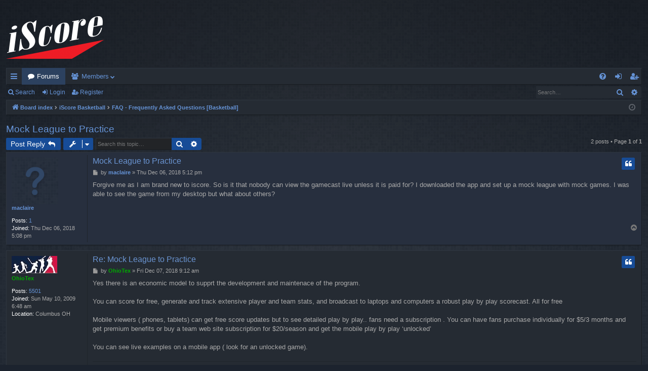

--- FILE ---
content_type: text/html; charset=UTF-8
request_url: http://iscoreforum.com/baseball/viewtopic.php?f=10&t=20579&sid=4a3796f990a776cfff0bb1d72d516935
body_size: 5819
content:
<!DOCTYPE html>
<html dir="ltr" lang="en-gb">
<head>
<meta charset="utf-8" />
<meta http-equiv="X-UA-Compatible" content="IE=edge" />
<meta name="viewport" content="width=device-width, initial-scale=1" />

<title>Mock League to Practice - http://iscoresports.com/</title>





	<link rel="canonical" href="http://iscoreforum.com/baseball/viewtopic.php?t=20579">


<link href="./assets/css/font-awesome.min.css?assets_version=4" rel="stylesheet">
<link href="./styles/digi-3.2.1/theme/stylesheet.css?assets_version=4" rel="stylesheet">




<!--[if lte IE 9]>
	<link href="./styles/digi-3.2.1/theme/tweaks.css?assets_version=4" rel="stylesheet">
<![endif]-->





</head>
<body id="phpbb" class="nojs notouch section-viewtopic ltr " data-online-text="Online">


	<a id="top" class="top-anchor" accesskey="t"></a>
	<div id="page-header" class="page-width">
		<div class="headerbar" role="banner">
					<div class="inner">

			<div id="site-description" class="site-description">
				<a id="logo" class="logo" href="./index.php?sid=2ba8af4f07da6b231e8f2ba1f7b5140a" title="Board index"><img src="./styles/digi-3.2.1/theme/images/logo.png" data-src-hd="./styles/digi-3.2.1/theme/images/logo_hd.png" /></a>
				<p class="sitename">http://iscoresports.com/</p>
				<p>Customer support forum for the iScore Sports line of scorekeeping products</p>
				<p class="skiplink"><a href="#start_here">Skip to content</a></p>
			</div>

																		
			</div>
					</div>


				


<div class="navbar tabbed not-static" role="navigation">
	<div class="inner page-width">
		<div class="nav-tabs" data-current-page="viewtopic">
			<ul class="leftside">
				<li id="quick-links" class="quick-links tab responsive-menu dropdown-container">
					<a href="#" class="nav-link dropdown-trigger">Quick links</a>
					<div class="dropdown">
						<div class="pointer"><div class="pointer-inner"></div></div>
						<ul class="dropdown-contents" role="menu">
								
			<li class="separator"></li>
													<li>
								<a href="./search.php?search_id=unanswered&amp;sid=2ba8af4f07da6b231e8f2ba1f7b5140a" role="menuitem">
									<i class="icon fa-file-o fa-fw icon-gray" aria-hidden="true"></i><span>Unanswered topics</span>
								</a>
							</li>
							<li>
								<a href="./search.php?search_id=active_topics&amp;sid=2ba8af4f07da6b231e8f2ba1f7b5140a" role="menuitem">
									<i class="icon fa-file-o fa-fw icon-blue" aria-hidden="true"></i><span>Active topics</span>
								</a>
							</li>
							<li class="separator"></li>
							<li>
								<a href="./search.php?sid=2ba8af4f07da6b231e8f2ba1f7b5140a" role="menuitem">
									<i class="icon fa-search fa-fw" aria-hidden="true"></i><span>Search</span>
								</a>
							</li>	
	
													</ul>
					</div>
				</li>
												<li class="tab forums selected" data-responsive-class="small-icon icon-forums">
					<a class="nav-link" href="./index.php?sid=2ba8af4f07da6b231e8f2ba1f7b5140a">Forums</a>
				</li>
									<li class="tab members dropdown-container" data-select-match="member" data-responsive-class="small-icon icon-members">
						<a class="nav-link dropdown-trigger" href="./memberlist.php?sid=2ba8af4f07da6b231e8f2ba1f7b5140a">Members</a>
						<div class="dropdown">
							<div class="pointer"><div class="pointer-inner"></div></div>
							<ul class="dropdown-contents" role="menu">
																									<li>
										<a href="./memberlist.php?mode=team&amp;sid=2ba8af4f07da6b231e8f2ba1f7b5140a" role="menuitem">
											<i class="icon fa-shield fa-fw" aria-hidden="true"></i><span>The team</span>
										</a>
									</li>
															</ul>
						</div>
					</li>
											</ul>
			<ul class="rightside">
								<li class="tab faq" data-select-match="faq" data-responsive-class="small-icon icon-faq">
					<a class="nav-link" href="/baseball/app.php/help/faq?sid=2ba8af4f07da6b231e8f2ba1f7b5140a" rel="help" title="Frequently Asked Questions" role="menuitem">
						<i class="icon fa-question-circle fa-fw" aria-hidden="true"></i><span>FAQ</span>
					</a>
				</li>
																									<li class="tab login"  data-skip-responsive="true" data-select-match="login"><a class="nav-link" href="./ucp.php?mode=login&amp;sid=2ba8af4f07da6b231e8f2ba1f7b5140a" title="Login" accesskey="x" role="menuitem">Login</a></li>
											<li class="tab register" data-skip-responsive="true" data-select-match="register"><a class="nav-link" href="./ucp.php?mode=register&amp;sid=2ba8af4f07da6b231e8f2ba1f7b5140a" role="menuitem">Register</a></li>
																	</ul>
		</div>
	</div>
</div>

<div class="navbar secondary with-search">
	<ul role="menubar">
											<li class="small-icon icon-search responsive-hide"><a href="./search.php?sid=2ba8af4f07da6b231e8f2ba1f7b5140a">Search</a></li>
														<li class="small-icon icon-login"><a href="./ucp.php?mode=login&amp;sid=2ba8af4f07da6b231e8f2ba1f7b5140a" title="Login">Login</a></li>
									<li class="small-icon icon-register"><a href="./ucp.php?mode=register&amp;sid=2ba8af4f07da6b231e8f2ba1f7b5140a">Register</a></li>
									
					<li class="search-box not-responsive">			<div id="search-box" class="search-box search-header" role="search">
				<form action="./search.php?sid=2ba8af4f07da6b231e8f2ba1f7b5140a" method="get" id="search">
				<fieldset>
					<input name="keywords" id="keywords" type="search" maxlength="128" title="Search for keywords" class="inputbox search tiny" size="20" value="" placeholder="Search…" />
					<button class="button button-search" type="submit" title="Search">
						<i class="icon fa-search fa-fw" aria-hidden="true"></i><span class="sr-only">Search</span>
					</button>
					<a href="./search.php?sid=2ba8af4f07da6b231e8f2ba1f7b5140a" class="button button-search-end" title="Advanced search">
						<i class="icon fa-cog fa-fw" aria-hidden="true"></i><span class="sr-only">Advanced search</span>
					</a>
					<input type="hidden" name="sid" value="2ba8af4f07da6b231e8f2ba1f7b5140a" />

				</fieldset>
				</form>
			</div>
			</li>
			</ul>
</div>

	</div>

<div id="wrap" class="page-width">

	
	<a id="start_here" class="anchor"></a>
	<div id="page-body" class="page-body" role="main">
		<div class="navbar">
	<ul id="nav-breadcrumbs" class="nav-breadcrumbs linklist navlinks" role="menubar">
						<li class="breadcrumbs">
									<span class="crumb" itemtype="http://data-vocabulary.org/Breadcrumb" itemscope=""><a href="./index.php?sid=2ba8af4f07da6b231e8f2ba1f7b5140a" accesskey="h" data-navbar-reference="index" itemprop="url"><i class="icon fa-home fa-fw"></i><span itemprop="title">Board index</span></a></span>
											<span class="crumb"  itemtype="http://data-vocabulary.org/Breadcrumb" itemscope="" data-forum-id="9"><a href="./viewforum.php?f=9&amp;sid=2ba8af4f07da6b231e8f2ba1f7b5140a" itemprop="url"><span itemprop="title">iScore Basketball</span></a></span>
															<span class="crumb"  itemtype="http://data-vocabulary.org/Breadcrumb" itemscope="" data-forum-id="10"><a href="./viewforum.php?f=10&amp;sid=2ba8af4f07da6b231e8f2ba1f7b5140a" itemprop="url"><span itemprop="title">FAQ - Frequently Asked Questions [Basketball]</span></a></span>
												</li>
		
					<li class="rightside responsive-search">
				<a href="./search.php?sid=2ba8af4f07da6b231e8f2ba1f7b5140a" title="View the advanced search options" role="menuitem">
					<i class="icon fa-search fa-fw" aria-hidden="true"></i><span class="sr-only">Search</span>
				</a>
			</li>
				<li class="rightside dropdown-container icon-only">
			<a href="#" class="dropdown-trigger time" title="It is currently Thu Jan 22, 2026 2:13 pm"><i class="fa fa-clock-o"></i></a>
			<div class="dropdown">
				<div class="pointer"><div class="pointer-inner"></div></div>
				<ul class="dropdown-contents">
					<li>It is currently Thu Jan 22, 2026 2:13 pm</li>
					<li>All times are <span title="UTC-8">UTC-08:00</span></li>
				</ul>
			</div>
		</li>
	</ul>
</div>

		
		
<h2 class="topic-title"><a href="./viewtopic.php?f=10&amp;t=20579&amp;sid=2ba8af4f07da6b231e8f2ba1f7b5140a">Mock League to Practice</a></h2>
<!-- NOTE: remove the style="display: none" when you want to have the forum description on the topic body -->
<div style="display: none !important;">We will try and answer Frequently Asked Questions in this forum. If you are having any issues with iScore Basketball, this is probably the best place to start.<br /></div>


<div class="action-bar bar-top">
	
			<a href="./posting.php?mode=reply&amp;f=10&amp;t=20579&amp;sid=2ba8af4f07da6b231e8f2ba1f7b5140a" class="button" title="Post a reply">
							<span>Post Reply</span> <i class="icon fa-reply fa-fw" aria-hidden="true"></i>
					</a>
	
			<div class="dropdown-container dropdown-button-control topic-tools">
		<span title="Topic tools" class="button button-secondary dropdown-trigger dropdown-select">
			<i class="icon fa-wrench fa-fw" aria-hidden="true"></i>
			<span class="caret"><i class="icon fa-sort-down fa-fw" aria-hidden="true"></i></span>
		</span>
		<div class="dropdown">
			<div class="pointer"><div class="pointer-inner"></div></div>
			<ul class="dropdown-contents">
																												<li>
					<a href="./viewtopic.php?f=10&amp;t=20579&amp;sid=2ba8af4f07da6b231e8f2ba1f7b5140a&amp;view=print" title="Print view" accesskey="p">
						<i class="icon fa-print fa-fw" aria-hidden="true"></i><span>Print view</span>
					</a>
				</li>
											</ul>
		</div>
	</div>
	
			<div class="search-box" role="search">
			<form method="get" id="topic-search" action="./search.php?sid=2ba8af4f07da6b231e8f2ba1f7b5140a">
			<fieldset>
				<input class="inputbox search tiny"  type="search" name="keywords" id="search_keywords" size="20" placeholder="Search this topic…" />
				<button class="button button-search" type="submit" title="Search">
					<i class="icon fa-search fa-fw" aria-hidden="true"></i><span class="sr-only">Search</span>
				</button>
				<a href="./search.php?sid=2ba8af4f07da6b231e8f2ba1f7b5140a" class="button button-search-end" title="Advanced search">
					<i class="icon fa-cog fa-fw" aria-hidden="true"></i><span class="sr-only">Advanced search</span>
				</a>
				<input type="hidden" name="t" value="20579" />
<input type="hidden" name="sf" value="msgonly" />
<input type="hidden" name="sid" value="2ba8af4f07da6b231e8f2ba1f7b5140a" />

			</fieldset>
			</form>
		</div>
	
			<div class="pagination">
			2 posts
							&bull; Page <strong>1</strong> of <strong>1</strong>
					</div>
		</div>




			<div id="p59567" class="post has-profile bg2">
		<div class="inner">

		<dl class="postprofile" id="profile59567">
			<dt class="no-profile-rank no-avatar">
				<div class="avatar-container">
																			</div>
								<a href="./memberlist.php?mode=viewprofile&amp;u=41949&amp;sid=2ba8af4f07da6b231e8f2ba1f7b5140a" class="username">maclaire</a>							</dt>

									
		<dd class="profile-posts"><strong>Posts:</strong> <a href="./search.php?author_id=41949&amp;sr=posts&amp;sid=2ba8af4f07da6b231e8f2ba1f7b5140a">1</a></dd>		<dd class="profile-joined"><strong>Joined:</strong> Thu Dec 06, 2018 5:08 pm</dd>		
		
						
						
		</dl>

		<div class="postbody">
						<div id="post_content59567">

						<h3 class="first"><a href="#p59567">Mock League to Practice</a></h3>

													<ul class="post-buttons">
																																									<li>
							<a href="./posting.php?mode=quote&amp;f=10&amp;p=59567&amp;sid=2ba8af4f07da6b231e8f2ba1f7b5140a" title="Reply with quote" class="button button-icon-only">
								<i class="icon fa-quote-left fa-fw" aria-hidden="true"></i><span class="sr-only">Quote</span>
							</a>
						</li>
														</ul>
							
						<p class="author">
									<a class="unread" href="./viewtopic.php?p=59567&amp;sid=2ba8af4f07da6b231e8f2ba1f7b5140a#p59567" title="Post">
						<i class="icon fa-file fa-fw icon-lightgray icon-md" aria-hidden="true"></i><span class="sr-only">Post</span>
					</a>
								<span class="responsive-hide">by <strong><a href="./memberlist.php?mode=viewprofile&amp;u=41949&amp;sid=2ba8af4f07da6b231e8f2ba1f7b5140a" class="username">maclaire</a></strong> &raquo; </span>Thu Dec 06, 2018 5:12 pm
			</p>
			
			
			
			<div class="content">Forgive me as I am brand new to iscore.  So is it that nobody can view the gamecast live unless it is paid for?  I downloaded the app and set up a mock league with mock games.  I was able to see the game from my desktop but what about others?</div>

			
									
									
						</div>

		</div>

		</div>
				<div class="back2top">
						<a href="#top" class="top" title="Top">
				<i class="icon fa-chevron-circle-up fa-fw icon-gray" aria-hidden="true"></i>
				<span class="sr-only">Top</span>
			</a>
					</div>
			</div>

				<div id="p59615" class="post has-profile bg1">
		<div class="inner">

		<dl class="postprofile" id="profile59615">
			<dt class="no-profile-rank has-avatar">
				<div class="avatar-container">
																<a href="./memberlist.php?mode=viewprofile&amp;u=204&amp;sid=2ba8af4f07da6b231e8f2ba1f7b5140a" class="avatar"><img class="avatar" src="./download/file.php?avatar=204_1503176159.jpg" width="90" height="34" alt="User avatar" /></a>														</div>
								<a href="./memberlist.php?mode=viewprofile&amp;u=204&amp;sid=2ba8af4f07da6b231e8f2ba1f7b5140a" style="color: #00AA00;" class="username-coloured">OhioTex</a>							</dt>

									
		<dd class="profile-posts"><strong>Posts:</strong> <a href="./search.php?author_id=204&amp;sr=posts&amp;sid=2ba8af4f07da6b231e8f2ba1f7b5140a">5501</a></dd>		<dd class="profile-joined"><strong>Joined:</strong> Sun May 10, 2009 6:48 am</dd>		
		
											<dd class="profile-custom-field profile-phpbb_location"><strong>Location:</strong> Columbus OH</dd>
							
						
		</dl>

		<div class="postbody">
						<div id="post_content59615">

						<h3 ><a href="#p59615">Re: Mock League to Practice</a></h3>

													<ul class="post-buttons">
																																									<li>
							<a href="./posting.php?mode=quote&amp;f=10&amp;p=59615&amp;sid=2ba8af4f07da6b231e8f2ba1f7b5140a" title="Reply with quote" class="button button-icon-only">
								<i class="icon fa-quote-left fa-fw" aria-hidden="true"></i><span class="sr-only">Quote</span>
							</a>
						</li>
														</ul>
							
						<p class="author">
									<a class="unread" href="./viewtopic.php?p=59615&amp;sid=2ba8af4f07da6b231e8f2ba1f7b5140a#p59615" title="Post">
						<i class="icon fa-file fa-fw icon-lightgray icon-md" aria-hidden="true"></i><span class="sr-only">Post</span>
					</a>
								<span class="responsive-hide">by <strong><a href="./memberlist.php?mode=viewprofile&amp;u=204&amp;sid=2ba8af4f07da6b231e8f2ba1f7b5140a" style="color: #00AA00;" class="username-coloured">OhioTex</a></strong> &raquo; </span>Fri Dec 07, 2018 9:12 am
			</p>
			
			
			
			<div class="content">Yes there is an economic model to supprt the development and maintenace of the program. <br>
<br>
You can score for free, generate and track extensive player and team stats, and broadcast to laptops and computers a robust play by play scorecast. All for free <br>
<br>
Mobile viewers ( phones, tablets) can get free score updates but to see detailed play by play.. fans need a subscription .  You can have fans purchase individually for $5/3 months and get premium benefits or buy a team web site subscription for $20/season and get the mobile play by play ‘unlocked’ <br>
<br>
You can see live examples on a mobile app ( look for an unlocked game).</div>

			
									
									<div id="sig59615" class="signature">..........................................<br>
<strong class="text-strong"><span style="text-decoration:underline"><span style="color:#FFFF00">iScore Baseball/Softball</span></span></strong><span style="color:#CCCCCC"> <br>
* FAQ <a href="http://iscoresports.com//baseball/support.php" class="postlink">http://iscoresports.com//baseball/support.php</a><br>
* Updated Manual <a href="http://iscoresports.com/baseball/manual.php?gd=1" class="postlink">http://iscoresports.com/baseball/manual.php?gd=1</a><br>
* Stat Formulas <a href="http://data.iscorecentral.com/legend.php?s=baseball2&amp;formulas=1&amp;internal=1" class="postlink">http://data.iscorecentral.com/legend.ph ... internal=1</a></span></div>
						</div>

		</div>

		</div>
				<div class="back2top">
						<a href="#top" class="top" title="Top">
				<i class="icon fa-chevron-circle-up fa-fw icon-gray" aria-hidden="true"></i>
				<span class="sr-only">Top</span>
			</a>
					</div>
			</div>

	

	<div class="action-bar bar-bottom">
	
			<a href="./posting.php?mode=reply&amp;f=10&amp;t=20579&amp;sid=2ba8af4f07da6b231e8f2ba1f7b5140a" class="button" title="Post a reply">
							<span>Post Reply</span> <i class="icon fa-reply fa-fw" aria-hidden="true"></i>
					</a>
		
		<div class="dropdown-container dropdown-button-control topic-tools">
		<span title="Topic tools" class="button button-secondary dropdown-trigger dropdown-select">
			<i class="icon fa-wrench fa-fw" aria-hidden="true"></i>
			<span class="caret"><i class="icon fa-sort-down fa-fw" aria-hidden="true"></i></span>
		</span>
		<div class="dropdown">
			<div class="pointer"><div class="pointer-inner"></div></div>
			<ul class="dropdown-contents">
																												<li>
					<a href="./viewtopic.php?f=10&amp;t=20579&amp;sid=2ba8af4f07da6b231e8f2ba1f7b5140a&amp;view=print" title="Print view" accesskey="p">
						<i class="icon fa-print fa-fw" aria-hidden="true"></i><span>Print view</span>
					</a>
				</li>
											</ul>
		</div>
	</div>

			<form method="post" action="./viewtopic.php?f=10&amp;t=20579&amp;sid=2ba8af4f07da6b231e8f2ba1f7b5140a">
		<div class="dropdown-container dropdown-container-left dropdown-button-control sort-tools">
	<span title="Display and sorting options" class="button button-secondary dropdown-trigger dropdown-select">
		<i class="icon fa-sort-amount-asc fa-fw" aria-hidden="true"></i>
		<span class="caret"><i class="icon fa-sort-down fa-fw" aria-hidden="true"></i></span>
	</span>
	<div class="dropdown hidden">
		<div class="pointer"><div class="pointer-inner"></div></div>
		<div class="dropdown-contents">
			<fieldset class="display-options">
							<label>Display: <select name="st" id="st"><option value="0" selected="selected">All posts</option><option value="1">1 day</option><option value="7">7 days</option><option value="14">2 weeks</option><option value="30">1 month</option><option value="90">3 months</option><option value="180">6 months</option><option value="365">1 year</option></select></label>
								<label>Sort by: <select name="sk" id="sk"><option value="a">Author</option><option value="t" selected="selected">Post time</option><option value="s">Subject</option></select></label>
				<label>Direction: <select name="sd" id="sd"><option value="a" selected="selected">Ascending</option><option value="d">Descending</option></select></label>
								<hr class="dashed" />
				<input type="submit" class="button2" name="sort" value="Go" />
						</fieldset>
		</div>
	</div>
</div>
		</form>
	
	
	
			<div class="pagination">
			2 posts
							&bull; Page <strong>1</strong> of <strong>1</strong>
					</div>
	</div>


<div class="action-bar actions-jump">
		<p class="jumpbox-return">
		<a href="./viewforum.php?f=10&amp;sid=2ba8af4f07da6b231e8f2ba1f7b5140a" class="left-box arrow-left" accesskey="r">
			<i class="icon fa-angle-left fa-fw icon-black" aria-hidden="true"></i><span>Return to “FAQ - Frequently Asked Questions [Basketball]”</span>
		</a>
	</p>
	
		<br /><br />
	</div>


			</div>


	<div class="navbar" role="navigation">
	<div class="inner">

	<ul id="nav-footer" class="nav-footer linklist" role="menubar">
		<li class="breadcrumbs">
									<span class="crumb"><a href="./index.php?sid=2ba8af4f07da6b231e8f2ba1f7b5140a" data-navbar-reference="index"><i class="icon fa-home fa-fw" aria-hidden="true"></i><span>Board index</span></a></span>					</li>
		
				<li class="rightside">All times are <span title="UTC-8">UTC-08:00</span></li>
							<li class="rightside">
				<a href="./ucp.php?mode=delete_cookies&amp;sid=2ba8af4f07da6b231e8f2ba1f7b5140a" data-ajax="true" data-refresh="true" role="menuitem">
					<i class="icon fa-trash fa-fw" aria-hidden="true"></i><span>Delete all board cookies</span>
				</a>
			</li>
												<li class="rightside" data-last-responsive="true">
				<a href="./memberlist.php?mode=team&amp;sid=2ba8af4f07da6b231e8f2ba1f7b5140a" role="menuitem">
					<i class="icon fa-shield fa-fw" aria-hidden="true"></i><span>The team</span>
				</a>
			</li>
							</ul>

	</div>
</div>
</div>

<div id="page-footer" class="page-width" role="contentinfo">
	
	<div class="copyright">
				Powered by <a href="https://www.phpbb.com/">phpBB</a>&reg; Forum Software &copy; phpBB Limited
		<br />Style by <a href="http://www.artodia.com/">Arty</a> - Update phpBB 3.2 by MrGaby
									</div>

	<div id="darkenwrapper" class="darkenwrapper" data-ajax-error-title="AJAX error" data-ajax-error-text="Something went wrong when processing your request." data-ajax-error-text-abort="User aborted request." data-ajax-error-text-timeout="Your request timed out; please try again." data-ajax-error-text-parsererror="Something went wrong with the request and the server returned an invalid reply.">
		<div id="darken" class="darken">&nbsp;</div>
	</div>

	<div id="phpbb_alert" class="phpbb_alert" data-l-err="Error" data-l-timeout-processing-req="Request timed out.">
		<a href="#" class="alert_close">
		</a>
		<h3 class="alert_title">&nbsp;</h3><p class="alert_text"></p>
	</div>
	<div id="phpbb_confirm" class="phpbb_alert">
		<a href="#" class="alert_close">
		</a>
		<div class="alert_text"></div>
	</div>
</div>


<div>
	<a id="bottom" class="anchor" accesskey="z"></a>
	</div>

<script type="text/javascript" src="./assets/javascript/jquery.min.js?assets_version=4"></script>
<script type="text/javascript" src="./assets/javascript/core.js?assets_version=4"></script>



<script type="text/javascript" src="./styles/digi-3.2.1/template/forum_fn.js?assets_version=4"></script>
<script type="text/javascript" src="./styles/digi-3.2.1/template/ajax.js?assets_version=4"></script>



<!--

<div style="z-index:99999;position:fixed;top:10px;right:25px;width:137px;height:90px;-webkit-filter: drop-shadow( 4px 4px 3px rgba(0, 0, 0, .7));filter: drop-shadow( 4px 4px 3px rgba(0, 0, 0, .7));">
<a href='https://carbonvoice.app/iscoresports?utm_source=forum&utm_medium=banner&howitworks=1' target='_blank'>
    <img id="carbonimage" width="137" height="90" src='https://iscoresports.com/bcl/carbon.png'>
</a>
</div>
-->

<style>
.shakeitup {
  /* Start the shake animation and make the animation last for 0.5 seconds */
  animation: shake 0.5s;

  /* When the animation is finished, start again */
  animation-iteration-count: infinite;
}

@keyframes shake {
  0% { transform: translate(1px, 1px) rotate(0deg); }
  10% { transform: translate(-1px, -2px) rotate(-1deg); }
  20% { transform: translate(-3px, 0px) rotate(1deg); }
  30% { transform: translate(3px, 2px) rotate(0deg); }
  40% { transform: translate(1px, -1px) rotate(1deg); }
  50% { transform: translate(-1px, 2px) rotate(-1deg); }
  60% { transform: translate(-3px, 1px) rotate(0deg); }
  70% { transform: translate(3px, 1px) rotate(-1deg); }
  80% { transform: translate(-1px, -1px) rotate(1deg); }
  90% { transform: translate(1px, 2px) rotate(0deg); }
  100% { transform: translate(1px, -2px) rotate(-1deg); }
}
</style>
<script>
var shakeDelay = 10000;
function startShake() {
    $("#carbonimage").addClass("shakeitup");
    setTimeout(() => { stopShake(); }, 1000);
}
function stopShake() {
    $("#carbonimage").removeClass("shakeitup");
    setTimeout(() => { startShake(); }, shakeDelay);
    shakeDelay += 2000;
}
setTimeout(() => { startShake(); }, 1000);

</script>

</body>
</html>
